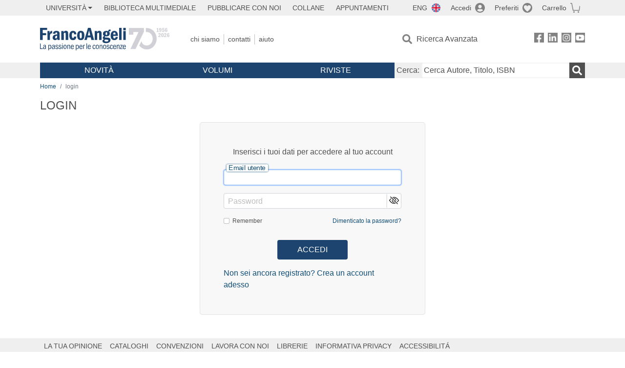

--- FILE ---
content_type: image/svg+xml
request_url: https://francoangeli.it/assets/img/pay-paypal.svg
body_size: 2781
content:
<svg width="40" height="26" viewBox="0 0 40 26" fill="none" xmlns="http://www.w3.org/2000/svg">
<path d="M0 23.8061C0 23.8061 0 25.7463 1.92465 25.7463H37.0058C37.0058 25.7463 38.9305 25.7463 38.9305 23.8061V2.94943C38.9305 2.94943 38.9305 1.00928 37.0058 1.00928H1.92465C1.92465 1.00928 0 1.00928 0 2.94943V23.8061V23.8061Z" fill="white"/>
<path d="M0 23.8061C0 23.8061 0 25.7463 1.92465 25.7463H37.0058C37.0058 25.7463 38.9305 25.7463 38.9305 23.8061V2.94943C38.9305 2.94943 38.9305 1.00928 37.0058 1.00928H1.92465C1.92465 1.00928 0 1.00928 0 2.94943V23.8061V23.8061Z" stroke="#898989" stroke-width="0.5" stroke-miterlimit="10"/>
<path d="M27.9076 15.0752C27.8201 15.472 27.5139 15.6484 27.0765 15.6925C26.7265 15.6925 26.4204 15.3839 26.6391 15.0311C26.814 14.7224 27.2952 14.6342 27.6014 14.6342H27.9951C27.9513 14.8106 27.9513 14.9429 27.9076 15.0752ZM27.8201 11.9004C27.0765 11.9004 26.5078 12.1209 26.0267 12.2091L25.8955 13.3555C26.1142 13.2673 26.814 13.0468 27.4264 13.0468C28.0388 13.0468 28.345 13.135 28.2575 13.6642C26.5078 13.6642 25.3268 14.0169 25.1081 15.1634C24.7582 17.1035 26.9015 17.0594 27.7326 16.2217L27.6451 16.7067H29.1761L29.8322 13.6201C30.0947 12.2091 28.9137 11.9004 27.8201 11.9004Z" fill="#1469A1"/>
<path d="M31.1445 10.666L29.876 16.6188H31.4507L32.7192 10.666H31.1445Z" fill="#1469A1"/>
<path d="M23.8393 12.7383C23.7518 13.1793 23.2706 13.532 22.8332 13.532H22.0459L22.3958 11.9005H23.2269C23.7081 11.9005 23.9705 12.2533 23.8393 12.7383ZM23.883 10.71H20.9961L19.7275 16.6186H21.3897L21.8272 14.6344H23.0082C24.1892 14.6344 25.1516 13.9289 25.414 12.6942C25.7202 11.3273 24.7141 10.71 23.883 10.71Z" fill="#1469A1"/>
<path d="M12.8167 15.0752C12.7292 15.472 12.3793 15.6484 11.9856 15.6925C11.6357 15.6925 11.3732 15.3839 11.5919 15.0311C11.7669 14.7224 12.248 14.6342 12.5105 14.6342H12.9042C12.8604 14.8106 12.8604 14.9429 12.8167 15.0752ZM12.7292 11.9004C11.9856 11.9004 11.4169 12.1209 10.9795 12.2091L10.8483 13.3114C11.067 13.2232 11.7669 13.0028 12.3355 13.0028C12.9042 13.0028 13.2541 13.0909 13.1666 13.6201C11.4607 13.6201 10.2797 13.9728 10.0609 15.1193C9.71101 17.0594 11.8106 17.0153 12.6417 16.1776L12.5542 16.6626H14.0852L14.7413 13.576C14.9601 12.2091 13.779 11.9004 12.7292 11.9004Z" fill="#16426A"/>
<path d="M15.3537 11.9888H16.9284L17.1909 14.7667L18.6781 11.9888H20.2966L16.6222 18.6029H14.8726L16.0099 16.6628L15.3537 11.9888Z" fill="#16426A"/>
<path d="M8.79242 12.7383C8.70494 13.1793 8.26752 13.532 7.83009 13.532H7.04274L7.39267 11.9005H8.22377C8.66119 11.9005 8.92365 12.2533 8.79242 12.7383ZM8.83616 10.71H5.94918L4.68066 16.6186H6.38661L6.78028 14.6344H8.00506C9.1861 14.6344 10.1484 13.9289 10.4109 12.6942C10.6733 11.3273 9.711 10.71 8.83616 10.71Z" fill="#16426A"/>
<path d="M33.0691 11.4597V10.7542H32.8066V10.666H33.419V10.7542H33.1566V11.4597H33.0691Z" fill="#16426A"/>
<path d="M33.5503 11.4597V10.666H33.7253L33.9002 11.2392C33.9002 11.2833 33.944 11.3274 33.944 11.3715C33.944 11.3274 33.9877 11.2833 33.9877 11.2392L34.1627 10.666H34.2939V11.4597H34.2064V10.7983L33.9877 11.4597H33.9002L33.6815 10.7983V11.4597H33.5503Z" fill="#16426A"/>
</svg>
